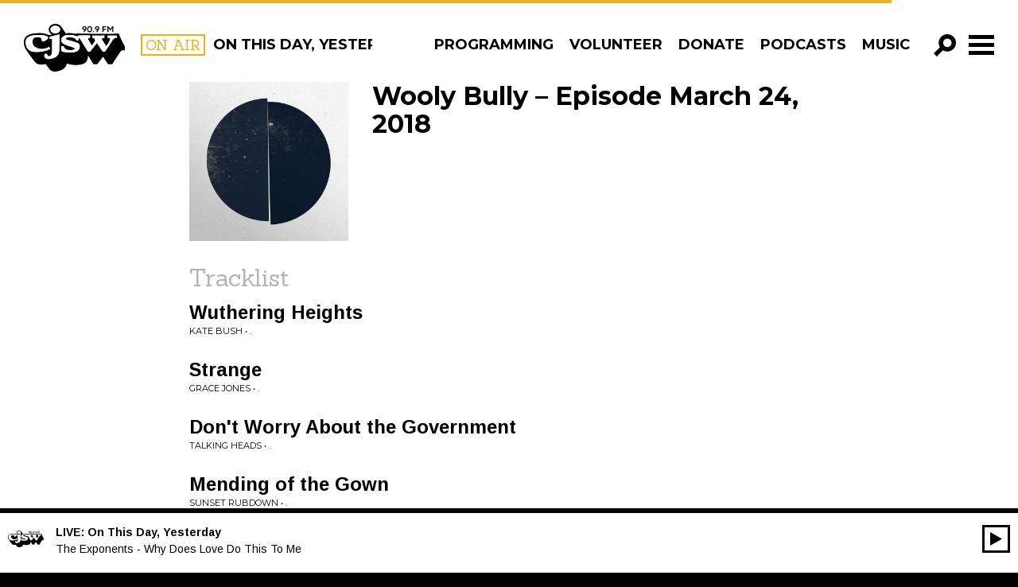

--- FILE ---
content_type: text/html; charset=UTF-8
request_url: https://cjsw.com/program/wooly-bully/episode/20180324/
body_size: 17003
content:

<!doctype html>
<html class="no-js" lang="en-US">
	<head>
	<meta charset="utf-8">
	<meta http-equiv="x-ua-compatible" content="ie=edge">
	<meta name="viewport" content="width=device-width, initial-scale=1">
	<meta name="google-site-verification" content="BjzGzaJleN_8RbAAnoxCZqFIvIq2xhn6DaMxRNtqWrM" />
	<link href='https://fonts.googleapis.com/css?family=Sanchez|Montserrat:400,700|Arimo:400,700,400italic,700italic' rel='stylesheet' type='text/css'>
	<link rel="stylesheet" href="https://maxcdn.bootstrapcdn.com/font-awesome/4.4.0/css/font-awesome.min.css">

		<script type="ca7ae372b7ebdb5a31ecd59e-text/javascript">var APP_CACHE_BUSTING='2.111';</script>


	<link rel="stylesheet" media="all" href="https://cjsw.com/wp-content/themes/cjsw/style.css?v=2.111" />

	<link rel="apple-touch-icon" sizes="57x57" href="https://cjsw.com/wp-content/themes/cjsw/assets/img/icons/apple-touch-icon-57x57.png">
	<link rel="apple-touch-icon" sizes="60x60" href="https://cjsw.com/wp-content/themes/cjsw/assets/img/icons/apple-touch-icon-60x60.png">
	<link rel="apple-touch-icon" sizes="72x72" href="https://cjsw.com/wp-content/themes/cjsw/assets/img/icons/apple-touch-icon-72x72.png">
	<link rel="apple-touch-icon" sizes="76x76" href="https://cjsw.com/wp-content/themes/cjsw/assets/img/icons/apple-touch-icon-76x76.png">
	<link rel="apple-touch-icon" sizes="114x114" href="https://cjsw.com/wp-content/themes/cjsw/assets/img/icons/apple-touch-icon-114x114.png">
	<link rel="apple-touch-icon" sizes="120x120" href="https://cjsw.com/wp-content/themes/cjsw/assets/img/icons/apple-touch-icon-120x120.png">
	<link rel="apple-touch-icon" sizes="144x144" href="https://cjsw.com/wp-content/themes/cjsw/assets/img/icons/apple-touch-icon-144x144.png">
	<link rel="apple-touch-icon" sizes="152x152" href="https://cjsw.com/wp-content/themes/cjsw/assets/img/icons/apple-touch-icon-152x152.png">
	<link rel="apple-touch-icon" sizes="180x180" href="https://cjsw.com/wp-content/themes/cjsw/assets/img/icons/apple-touch-icon-180x180.png">
	<link rel="icon" type="image/png" href="https://cjsw.com/wp-content/themes/cjsw/assets/img/icons/favicon-32x32.png" sizes="32x32">
	<link rel="icon" type="image/png" href="https://cjsw.com/wp-content/themes/cjsw/assets/img/icons/android-chrome-192x192.png" sizes="192x192">
	<link rel="icon" type="image/png" href="https://cjsw.com/wp-content/themes/cjsw/assets/img/icons/favicon-96x96.png" sizes="96x96">
	<link rel="icon" type="image/png" href="https://cjsw.com/wp-content/themes/cjsw/assets/img/icons/favicon-16x16.png" sizes="16x16">
	<link rel="manifest" href="https://cjsw.com/wp-content/themes/cjsw/assets/img/icons/manifest.json">
	<link rel="mask-icon" href="https://cjsw.com/wp-content/themes/cjsw/assets/img/icons/safari-pinned-tab.svg" color="#5bbad5">
	<meta name="msapplication-TileColor" content="#da532c">
	<meta name="msapplication-TileImage" content="https://cjsw.com/wp-content/themes/cjsw/assets/img/icons/mstile-144x144.png">
	<meta name="theme-color" content="#ffffff">

	<link rel="shortcut icon" href="https://cjsw.com/wp-content/themes/cjsw/assets/img/icons/favicon.ico" />
	<link rel="apple-touch-icon-precomposed" sizes="76x76" href="https://cjsw.com/cjsw-touch-icon-ipad.png" />
	<link rel="apple-touch-icon-precomposed" href="https://cjsw.com/cjsw-touch-icon-iphone.png" />

	<title>Wooly Bully &#8211; Episode March 24, 2018 &#8211; CJSW Radio</title>
<meta name='robots' content='max-image-preview:large' />
	<style>img:is([sizes="auto" i], [sizes^="auto," i]) { contain-intrinsic-size: 3000px 1500px }</style>
	<script type="ca7ae372b7ebdb5a31ecd59e-text/javascript">
/* <![CDATA[ */
window._wpemojiSettings = {"baseUrl":"https:\/\/s.w.org\/images\/core\/emoji\/15.0.3\/72x72\/","ext":".png","svgUrl":"https:\/\/s.w.org\/images\/core\/emoji\/15.0.3\/svg\/","svgExt":".svg","source":{"concatemoji":"https:\/\/cjsw.com\/wp-includes\/js\/wp-emoji-release.min.js?ver=6.7.2"}};
/*! This file is auto-generated */
!function(i,n){var o,s,e;function c(e){try{var t={supportTests:e,timestamp:(new Date).valueOf()};sessionStorage.setItem(o,JSON.stringify(t))}catch(e){}}function p(e,t,n){e.clearRect(0,0,e.canvas.width,e.canvas.height),e.fillText(t,0,0);var t=new Uint32Array(e.getImageData(0,0,e.canvas.width,e.canvas.height).data),r=(e.clearRect(0,0,e.canvas.width,e.canvas.height),e.fillText(n,0,0),new Uint32Array(e.getImageData(0,0,e.canvas.width,e.canvas.height).data));return t.every(function(e,t){return e===r[t]})}function u(e,t,n){switch(t){case"flag":return n(e,"\ud83c\udff3\ufe0f\u200d\u26a7\ufe0f","\ud83c\udff3\ufe0f\u200b\u26a7\ufe0f")?!1:!n(e,"\ud83c\uddfa\ud83c\uddf3","\ud83c\uddfa\u200b\ud83c\uddf3")&&!n(e,"\ud83c\udff4\udb40\udc67\udb40\udc62\udb40\udc65\udb40\udc6e\udb40\udc67\udb40\udc7f","\ud83c\udff4\u200b\udb40\udc67\u200b\udb40\udc62\u200b\udb40\udc65\u200b\udb40\udc6e\u200b\udb40\udc67\u200b\udb40\udc7f");case"emoji":return!n(e,"\ud83d\udc26\u200d\u2b1b","\ud83d\udc26\u200b\u2b1b")}return!1}function f(e,t,n){var r="undefined"!=typeof WorkerGlobalScope&&self instanceof WorkerGlobalScope?new OffscreenCanvas(300,150):i.createElement("canvas"),a=r.getContext("2d",{willReadFrequently:!0}),o=(a.textBaseline="top",a.font="600 32px Arial",{});return e.forEach(function(e){o[e]=t(a,e,n)}),o}function t(e){var t=i.createElement("script");t.src=e,t.defer=!0,i.head.appendChild(t)}"undefined"!=typeof Promise&&(o="wpEmojiSettingsSupports",s=["flag","emoji"],n.supports={everything:!0,everythingExceptFlag:!0},e=new Promise(function(e){i.addEventListener("DOMContentLoaded",e,{once:!0})}),new Promise(function(t){var n=function(){try{var e=JSON.parse(sessionStorage.getItem(o));if("object"==typeof e&&"number"==typeof e.timestamp&&(new Date).valueOf()<e.timestamp+604800&&"object"==typeof e.supportTests)return e.supportTests}catch(e){}return null}();if(!n){if("undefined"!=typeof Worker&&"undefined"!=typeof OffscreenCanvas&&"undefined"!=typeof URL&&URL.createObjectURL&&"undefined"!=typeof Blob)try{var e="postMessage("+f.toString()+"("+[JSON.stringify(s),u.toString(),p.toString()].join(",")+"));",r=new Blob([e],{type:"text/javascript"}),a=new Worker(URL.createObjectURL(r),{name:"wpTestEmojiSupports"});return void(a.onmessage=function(e){c(n=e.data),a.terminate(),t(n)})}catch(e){}c(n=f(s,u,p))}t(n)}).then(function(e){for(var t in e)n.supports[t]=e[t],n.supports.everything=n.supports.everything&&n.supports[t],"flag"!==t&&(n.supports.everythingExceptFlag=n.supports.everythingExceptFlag&&n.supports[t]);n.supports.everythingExceptFlag=n.supports.everythingExceptFlag&&!n.supports.flag,n.DOMReady=!1,n.readyCallback=function(){n.DOMReady=!0}}).then(function(){return e}).then(function(){var e;n.supports.everything||(n.readyCallback(),(e=n.source||{}).concatemoji?t(e.concatemoji):e.wpemoji&&e.twemoji&&(t(e.twemoji),t(e.wpemoji)))}))}((window,document),window._wpemojiSettings);
/* ]]> */
</script>
<style id='wp-emoji-styles-inline-css' type='text/css'>

	img.wp-smiley, img.emoji {
		display: inline !important;
		border: none !important;
		box-shadow: none !important;
		height: 1em !important;
		width: 1em !important;
		margin: 0 0.07em !important;
		vertical-align: -0.1em !important;
		background: none !important;
		padding: 0 !important;
	}
</style>
<link rel='stylesheet' id='wp-block-library-css' href='https://cjsw.com/wp-includes/css/dist/block-library/style.min.css?ver=6.7.2' type='text/css' media='all' />
<style id='classic-theme-styles-inline-css' type='text/css'>
/*! This file is auto-generated */
.wp-block-button__link{color:#fff;background-color:#32373c;border-radius:9999px;box-shadow:none;text-decoration:none;padding:calc(.667em + 2px) calc(1.333em + 2px);font-size:1.125em}.wp-block-file__button{background:#32373c;color:#fff;text-decoration:none}
</style>
<style id='global-styles-inline-css' type='text/css'>
:root{--wp--preset--aspect-ratio--square: 1;--wp--preset--aspect-ratio--4-3: 4/3;--wp--preset--aspect-ratio--3-4: 3/4;--wp--preset--aspect-ratio--3-2: 3/2;--wp--preset--aspect-ratio--2-3: 2/3;--wp--preset--aspect-ratio--16-9: 16/9;--wp--preset--aspect-ratio--9-16: 9/16;--wp--preset--color--black: #000000;--wp--preset--color--cyan-bluish-gray: #abb8c3;--wp--preset--color--white: #ffffff;--wp--preset--color--pale-pink: #f78da7;--wp--preset--color--vivid-red: #cf2e2e;--wp--preset--color--luminous-vivid-orange: #ff6900;--wp--preset--color--luminous-vivid-amber: #fcb900;--wp--preset--color--light-green-cyan: #7bdcb5;--wp--preset--color--vivid-green-cyan: #00d084;--wp--preset--color--pale-cyan-blue: #8ed1fc;--wp--preset--color--vivid-cyan-blue: #0693e3;--wp--preset--color--vivid-purple: #9b51e0;--wp--preset--gradient--vivid-cyan-blue-to-vivid-purple: linear-gradient(135deg,rgba(6,147,227,1) 0%,rgb(155,81,224) 100%);--wp--preset--gradient--light-green-cyan-to-vivid-green-cyan: linear-gradient(135deg,rgb(122,220,180) 0%,rgb(0,208,130) 100%);--wp--preset--gradient--luminous-vivid-amber-to-luminous-vivid-orange: linear-gradient(135deg,rgba(252,185,0,1) 0%,rgba(255,105,0,1) 100%);--wp--preset--gradient--luminous-vivid-orange-to-vivid-red: linear-gradient(135deg,rgba(255,105,0,1) 0%,rgb(207,46,46) 100%);--wp--preset--gradient--very-light-gray-to-cyan-bluish-gray: linear-gradient(135deg,rgb(238,238,238) 0%,rgb(169,184,195) 100%);--wp--preset--gradient--cool-to-warm-spectrum: linear-gradient(135deg,rgb(74,234,220) 0%,rgb(151,120,209) 20%,rgb(207,42,186) 40%,rgb(238,44,130) 60%,rgb(251,105,98) 80%,rgb(254,248,76) 100%);--wp--preset--gradient--blush-light-purple: linear-gradient(135deg,rgb(255,206,236) 0%,rgb(152,150,240) 100%);--wp--preset--gradient--blush-bordeaux: linear-gradient(135deg,rgb(254,205,165) 0%,rgb(254,45,45) 50%,rgb(107,0,62) 100%);--wp--preset--gradient--luminous-dusk: linear-gradient(135deg,rgb(255,203,112) 0%,rgb(199,81,192) 50%,rgb(65,88,208) 100%);--wp--preset--gradient--pale-ocean: linear-gradient(135deg,rgb(255,245,203) 0%,rgb(182,227,212) 50%,rgb(51,167,181) 100%);--wp--preset--gradient--electric-grass: linear-gradient(135deg,rgb(202,248,128) 0%,rgb(113,206,126) 100%);--wp--preset--gradient--midnight: linear-gradient(135deg,rgb(2,3,129) 0%,rgb(40,116,252) 100%);--wp--preset--font-size--small: 13px;--wp--preset--font-size--medium: 20px;--wp--preset--font-size--large: 36px;--wp--preset--font-size--x-large: 42px;--wp--preset--spacing--20: 0.44rem;--wp--preset--spacing--30: 0.67rem;--wp--preset--spacing--40: 1rem;--wp--preset--spacing--50: 1.5rem;--wp--preset--spacing--60: 2.25rem;--wp--preset--spacing--70: 3.38rem;--wp--preset--spacing--80: 5.06rem;--wp--preset--shadow--natural: 6px 6px 9px rgba(0, 0, 0, 0.2);--wp--preset--shadow--deep: 12px 12px 50px rgba(0, 0, 0, 0.4);--wp--preset--shadow--sharp: 6px 6px 0px rgba(0, 0, 0, 0.2);--wp--preset--shadow--outlined: 6px 6px 0px -3px rgba(255, 255, 255, 1), 6px 6px rgba(0, 0, 0, 1);--wp--preset--shadow--crisp: 6px 6px 0px rgba(0, 0, 0, 1);}:where(.is-layout-flex){gap: 0.5em;}:where(.is-layout-grid){gap: 0.5em;}body .is-layout-flex{display: flex;}.is-layout-flex{flex-wrap: wrap;align-items: center;}.is-layout-flex > :is(*, div){margin: 0;}body .is-layout-grid{display: grid;}.is-layout-grid > :is(*, div){margin: 0;}:where(.wp-block-columns.is-layout-flex){gap: 2em;}:where(.wp-block-columns.is-layout-grid){gap: 2em;}:where(.wp-block-post-template.is-layout-flex){gap: 1.25em;}:where(.wp-block-post-template.is-layout-grid){gap: 1.25em;}.has-black-color{color: var(--wp--preset--color--black) !important;}.has-cyan-bluish-gray-color{color: var(--wp--preset--color--cyan-bluish-gray) !important;}.has-white-color{color: var(--wp--preset--color--white) !important;}.has-pale-pink-color{color: var(--wp--preset--color--pale-pink) !important;}.has-vivid-red-color{color: var(--wp--preset--color--vivid-red) !important;}.has-luminous-vivid-orange-color{color: var(--wp--preset--color--luminous-vivid-orange) !important;}.has-luminous-vivid-amber-color{color: var(--wp--preset--color--luminous-vivid-amber) !important;}.has-light-green-cyan-color{color: var(--wp--preset--color--light-green-cyan) !important;}.has-vivid-green-cyan-color{color: var(--wp--preset--color--vivid-green-cyan) !important;}.has-pale-cyan-blue-color{color: var(--wp--preset--color--pale-cyan-blue) !important;}.has-vivid-cyan-blue-color{color: var(--wp--preset--color--vivid-cyan-blue) !important;}.has-vivid-purple-color{color: var(--wp--preset--color--vivid-purple) !important;}.has-black-background-color{background-color: var(--wp--preset--color--black) !important;}.has-cyan-bluish-gray-background-color{background-color: var(--wp--preset--color--cyan-bluish-gray) !important;}.has-white-background-color{background-color: var(--wp--preset--color--white) !important;}.has-pale-pink-background-color{background-color: var(--wp--preset--color--pale-pink) !important;}.has-vivid-red-background-color{background-color: var(--wp--preset--color--vivid-red) !important;}.has-luminous-vivid-orange-background-color{background-color: var(--wp--preset--color--luminous-vivid-orange) !important;}.has-luminous-vivid-amber-background-color{background-color: var(--wp--preset--color--luminous-vivid-amber) !important;}.has-light-green-cyan-background-color{background-color: var(--wp--preset--color--light-green-cyan) !important;}.has-vivid-green-cyan-background-color{background-color: var(--wp--preset--color--vivid-green-cyan) !important;}.has-pale-cyan-blue-background-color{background-color: var(--wp--preset--color--pale-cyan-blue) !important;}.has-vivid-cyan-blue-background-color{background-color: var(--wp--preset--color--vivid-cyan-blue) !important;}.has-vivid-purple-background-color{background-color: var(--wp--preset--color--vivid-purple) !important;}.has-black-border-color{border-color: var(--wp--preset--color--black) !important;}.has-cyan-bluish-gray-border-color{border-color: var(--wp--preset--color--cyan-bluish-gray) !important;}.has-white-border-color{border-color: var(--wp--preset--color--white) !important;}.has-pale-pink-border-color{border-color: var(--wp--preset--color--pale-pink) !important;}.has-vivid-red-border-color{border-color: var(--wp--preset--color--vivid-red) !important;}.has-luminous-vivid-orange-border-color{border-color: var(--wp--preset--color--luminous-vivid-orange) !important;}.has-luminous-vivid-amber-border-color{border-color: var(--wp--preset--color--luminous-vivid-amber) !important;}.has-light-green-cyan-border-color{border-color: var(--wp--preset--color--light-green-cyan) !important;}.has-vivid-green-cyan-border-color{border-color: var(--wp--preset--color--vivid-green-cyan) !important;}.has-pale-cyan-blue-border-color{border-color: var(--wp--preset--color--pale-cyan-blue) !important;}.has-vivid-cyan-blue-border-color{border-color: var(--wp--preset--color--vivid-cyan-blue) !important;}.has-vivid-purple-border-color{border-color: var(--wp--preset--color--vivid-purple) !important;}.has-vivid-cyan-blue-to-vivid-purple-gradient-background{background: var(--wp--preset--gradient--vivid-cyan-blue-to-vivid-purple) !important;}.has-light-green-cyan-to-vivid-green-cyan-gradient-background{background: var(--wp--preset--gradient--light-green-cyan-to-vivid-green-cyan) !important;}.has-luminous-vivid-amber-to-luminous-vivid-orange-gradient-background{background: var(--wp--preset--gradient--luminous-vivid-amber-to-luminous-vivid-orange) !important;}.has-luminous-vivid-orange-to-vivid-red-gradient-background{background: var(--wp--preset--gradient--luminous-vivid-orange-to-vivid-red) !important;}.has-very-light-gray-to-cyan-bluish-gray-gradient-background{background: var(--wp--preset--gradient--very-light-gray-to-cyan-bluish-gray) !important;}.has-cool-to-warm-spectrum-gradient-background{background: var(--wp--preset--gradient--cool-to-warm-spectrum) !important;}.has-blush-light-purple-gradient-background{background: var(--wp--preset--gradient--blush-light-purple) !important;}.has-blush-bordeaux-gradient-background{background: var(--wp--preset--gradient--blush-bordeaux) !important;}.has-luminous-dusk-gradient-background{background: var(--wp--preset--gradient--luminous-dusk) !important;}.has-pale-ocean-gradient-background{background: var(--wp--preset--gradient--pale-ocean) !important;}.has-electric-grass-gradient-background{background: var(--wp--preset--gradient--electric-grass) !important;}.has-midnight-gradient-background{background: var(--wp--preset--gradient--midnight) !important;}.has-small-font-size{font-size: var(--wp--preset--font-size--small) !important;}.has-medium-font-size{font-size: var(--wp--preset--font-size--medium) !important;}.has-large-font-size{font-size: var(--wp--preset--font-size--large) !important;}.has-x-large-font-size{font-size: var(--wp--preset--font-size--x-large) !important;}
:where(.wp-block-post-template.is-layout-flex){gap: 1.25em;}:where(.wp-block-post-template.is-layout-grid){gap: 1.25em;}
:where(.wp-block-columns.is-layout-flex){gap: 2em;}:where(.wp-block-columns.is-layout-grid){gap: 2em;}
:root :where(.wp-block-pullquote){font-size: 1.5em;line-height: 1.6;}
</style>
<script type="ca7ae372b7ebdb5a31ecd59e-text/javascript" src="https://cjsw.com/wp-includes/js/jquery/jquery.min.js?ver=3.7.1" id="jquery-core-js"></script>
<script type="ca7ae372b7ebdb5a31ecd59e-text/javascript" src="https://cjsw.com/wp-includes/js/jquery/jquery-migrate.min.js?ver=3.4.1" id="jquery-migrate-js"></script>
<link rel="https://api.w.org/" href="https://cjsw.com/wp-json/" /><link rel="EditURI" type="application/rsd+xml" title="RSD" href="https://cjsw.com/xmlrpc.php?rsd" />
<meta name="generator" content="WordPress 6.7.2" />
<link rel="canonical" href="https://cjsw.com/program/wooly-bully/episode/20180324/" />
<link rel='shortlink' href='https://cjsw.com/?p=44584' />
<link rel="alternate" title="oEmbed (JSON)" type="application/json+oembed" href="https://cjsw.com/wp-json/oembed/1.0/embed?url=https%3A%2F%2Fcjsw.com%2Fprogram%2Fwooly-bully%2Fepisode%2F20180324%2F" />
<link rel="alternate" title="oEmbed (XML)" type="text/xml+oembed" href="https://cjsw.com/wp-json/oembed/1.0/embed?url=https%3A%2F%2Fcjsw.com%2Fprogram%2Fwooly-bully%2Fepisode%2F20180324%2F&#038;format=xml" />
<meta name="et-api-version" content="v1"><meta name="et-api-origin" content="https://cjsw.com"><link rel="https://theeventscalendar.com/" href="https://cjsw.com/wp-json/tribe/tickets/v1/" /><meta name="tec-api-version" content="v1"><meta name="tec-api-origin" content="https://cjsw.com"><link rel="alternate" href="https://cjsw.com/wp-json/tribe/events/v1/" />	<script type="ca7ae372b7ebdb5a31ecd59e-text/javascript">
		var ajaxurl = "https:\/\/cjsw.com\/ajaxnav.php";
		var ajaxnonce = "1a1eade5e3";
	</script><style type="text/css">.recentcomments a{display:inline !important;padding:0 !important;margin:0 !important;}</style>
		<meta property="og:image" content="https://cjsw.com/wp-content/uploads/2015/10/woolybully_web-1024x1024.jpg" />
	
	<!-- Google tag (gtag.js) -->
<script async src="https://www.googletagmanager.com/gtag/js?id=G-N99QBLKKW2" type="ca7ae372b7ebdb5a31ecd59e-text/javascript"></script>
<script type="ca7ae372b7ebdb5a31ecd59e-text/javascript">
  window.dataLayer = window.dataLayer || [];
  function gtag(){dataLayer.push(arguments);}
  gtag('js', new Date());
  gtag('config', 'G-N99QBLKKW2');
  gtag('config', 'UA-159470614-1');
  window.ga_properties = ['G-N99QBLKKW2', 'UA-159470614-1'];
</script></head>
	<body class="radio_episode-template-default single single-radio_episode postid-44584 tribe-no-js tec-no-tickets-on-recurring tec-no-rsvp-on-recurring 20180324 tribe-theme-cjsw">
	<svg xmlns="http://www.w3.org/2000/svg" style="display: none;">
	<!-- <symbol id="icon-add" viewBox="0 0 512 512">
		<path d="m341 195l0-195-146 0 0 195-195 0 0 146 195 0 0 171 146 0 0-171 171 0 0-146z"/>
	</symbol> -->

	<symbol id="icon-add" viewBox="0 0 512 512">
		<path d="m183 508l0-188-183 0 0-129 183 0 0-189 144 0 0 189 184 0 0 129-184 0 0 188z"/>
	</symbol>

	<symbol id="icon-angle-left" viewBox="0 0 512 512">
		<path d="m172 520l-100-100 159-160-159-160 100-100 262 260z"/>
	</symbol>

	<symbol id="icon-angle-right" viewBox="0 0 512 512">
		<path d="m332 0l102 100-160 160 160 160-102 100-260-260z"/>
	</symbol>

	<symbol id="icon-play" viewBox="0 0 512 512">
		<path d="m28 0l453 250-453 251z"/>
	</symbol>

	<symbol id="icon-close" viewBox="0 0 512 512">
		<path d="m513 434l-178-178 178-177-79-79-178 178-177-178-79 79 178 177-178 178 79 79 177-178 178 178z"/>
	</symbol>

	<symbol id="icon-search" viewBox="0 0 512 512">
		<path d="m313 0c-110 0-199 89-199 199 0 36 10 70 27 100l-141 141 73 72 141-141c29 18 64 27 99 27 110 0 199-89 199-199 0-110-89-199-199-199z m0 296c-53 0-96-44-96-97 0-53 43-97 96-97 54 0 97 44 97 97 0 53-43 97-97 97z"/>
	</symbol>

	<symbol id="icon-facebook" viewBox="0 0 512 512">
		<path d="m292 159l74 0l-9 81l-65 0l0 235l-97 0l0-235l-49 0l0-81l49 0l0-49c0-35 8-61 24-79c17-18 44-26 81-26l65 0l0 81l-40 0c-8 0-14 0-18 2c-5 1-8 3-10 6c-2 4-3 7-4 10c0 3-1 8-1 14z"/>
	</symbol>

	<symbol id="icon-pinterest" viewBox="0 0 512 512">
		<path d="m475 256c0 40-9 77-29 110c-20 34-46 60-80 80c-33 20-70 29-110 29c-21 0-42-3-62-9c11-17 18-33 22-47c2-6 7-26 15-60c4 8 11 14 21 19c10 6 21 9 33 9c23 0 43-7 62-20c18-13 32-31 42-54c9-23 14-48 14-77c0-22-5-42-17-61c-11-19-27-35-49-47c-21-12-46-18-73-18c-20 0-38 3-56 9c-17 5-32 12-44 22c-12 9-22 19-31 31c-9 12-15 24-19 37c-4 13-6 26-6 38c0 20 4 38 11 53c8 15 19 25 34 31c5 3 9 1 10-5c1-2 2-5 3-9c1-5 2-8 2-9c1-4 0-8-3-12c-10-12-15-26-15-43c0-29 10-54 30-74c20-21 46-31 78-31c29 0 51 8 68 23c16 16 24 36 24 61c0 32-7 60-20 83c-13 22-30 34-50 34c-12 0-21-5-28-13c-7-8-9-18-7-30c2-6 4-15 8-26c4-12 6-21 9-30c2-8 3-16 3-21c0-10-3-18-8-24c-5-6-12-10-22-10c-12 0-22 6-30 17c-8 11-12 24-12 40c0 14 2 26 7 35l-28 120c-4 13-5 30-4 50c-39-17-71-44-95-80c-24-36-36-77-36-121c0-40 9-77 29-110c20-34 46-60 80-80c33-20 70-29 110-29c40 0 77 9 110 29c34 20 60 46 80 80c20 33 29 70 29 110z"/>
	</symbol>

	<symbol id="icon-google-plus" viewBox="0 0 512 512">
		<path d="m269 419c0-4-1-8-2-12c-1-4-1-7-2-10c-1-3-3-7-5-10c-3-4-5-6-6-9c-2-2-5-5-8-8c-3-4-6-6-8-8c-2-1-5-4-9-7c-4-3-7-5-9-6c-1-2-5-4-9-7c-5-3-8-5-9-6c-3 0-8-1-14-1c-11 0-21 1-31 2c-9 2-20 4-30 8c-11 3-20 7-28 13c-8 5-15 12-20 21c-5 9-8 19-8 31c0 13 4 24 10 34c7 11 16 19 27 24c11 6 22 11 34 13c12 3 24 5 37 5c11 0 22-1 32-4c10-2 19-6 28-11c9-5 16-12 22-21c5-9 8-19 8-31z m-35-247c0-11-1-23-4-36c-4-13-8-25-14-37c-6-12-14-22-24-30c-10-8-21-12-34-12c-18 0-31 7-41 20c-10 13-15 29-15 47c0 9 1 18 4 28c2 10 5 20 10 30c4 10 10 19 16 27c6 8 13 14 22 19c9 5 18 7 28 7c18 0 32-5 40-17c8-11 12-27 12-46z m-37-135l125 0l-39 22l-38 0c13 9 24 21 31 36c7 16 11 32 11 48c0 15-2 27-6 38c-5 11-10 20-16 26c-7 7-13 13-19 19c-7 5-12 11-16 17c-5 6-7 13-7 20c0 5 2 9 5 14c3 5 7 9 12 14c5 4 11 9 17 14c6 4 12 10 18 15c6 6 12 13 17 19c5 7 9 15 12 25c3 9 5 19 5 30c0 30-13 57-40 81c-29 25-69 37-120 37c-11 0-23-1-34-3c-12-2-23-5-35-9c-12-5-22-10-31-17c-9-7-16-15-22-25c-6-11-9-22-9-35c0-12 4-25 11-39c6-12 15-22 27-31c12-9 26-16 42-21c15-4 30-8 44-10c14-2 28-3 43-4c-12-16-18-30-18-42c0-3 0-5 0-7c1-2 1-4 2-6c0-1 1-3 2-6c1-2 1-4 2-6c-8 1-14 2-20 2c-29 0-53-10-73-28c-20-19-31-43-31-71c0-26 9-50 28-71c18-21 40-35 66-41c18-4 36-5 54-5z m297 73l0 36l-73 0l0 73l-37 0l0-73l-73 0l0-36l73 0l0-73l37 0l0 73z"/>
	</symbol>

	<symbol id="icon-instagram" viewBox="0 0 512 512">
		<path d="m426 407l0-185l-39 0c4 12 6 25 6 38c0 24-6 46-18 66c-13 20-29 36-50 48c-21 12-44 18-69 18c-37 0-69-13-96-39c-27-26-40-57-40-93c0-13 2-26 6-38l-41 0l0 185c0 5 2 10 5 13c4 3 8 5 13 5l305 0c5 0 9-2 13-5c3-3 5-8 5-13z m-81-152c0-23-9-44-26-60c-18-17-38-25-63-25c-24 0-45 8-62 25c-17 16-26 37-26 60c0 24 9 44 26 61c17 16 38 25 62 25c25 0 45-9 63-25c17-17 26-37 26-61z m81-103l0-47c0-5-2-10-6-14c-4-4-8-6-14-6l-50 0c-5 0-10 2-14 6c-4 4-5 9-5 14l0 47c0 6 1 10 5 14c4 4 9 6 14 6l50 0c6 0 10-2 14-6c4-4 6-8 6-14z m49-59l0 326c0 16-5 29-16 40c-11 11-24 16-40 16l-326 0c-16 0-29-5-40-16c-11-11-16-24-16-40l0-326c0-16 5-29 16-40c11-11 24-16 40-16l326 0c16 0 29 5 40 16c11 11 16 24 16 40z"/>
	</symbol>

	<symbol id="icon-rss" viewBox="0 0 512 512">
		<path d="m165 384c0 15-6 28-16 39c-11 11-24 16-39 16c-16 0-28-5-39-16c-11-11-16-24-16-39c0-15 5-28 16-39c11-11 23-16 39-16c15 0 28 5 39 16c10 11 16 24 16 39z m146 35c0 5-1 10-5 14c-3 4-8 6-13 6l-39 0c-5 0-9-2-12-5c-4-3-6-7-6-12c-4-43-22-81-53-112c-31-31-68-48-112-52c-4-1-8-3-11-6c-4-3-5-8-5-12l0-39c0-5 2-10 6-13c3-4 7-5 12-5l2 0c30 2 59 10 87 23c28 13 52 30 74 52c22 21 39 46 52 74c13 28 20 57 23 87z m146 1c1 5-1 9-5 13c-3 4-8 6-13 6l-41 0c-5 0-9-2-13-5c-3-3-5-8-5-12c-3-41-12-80-29-117c-17-37-39-69-66-96c-27-27-59-49-96-66c-37-17-76-27-117-29c-5 0-9-2-12-6c-3-3-5-8-5-12l0-41c0-5 2-10 6-13c3-4 7-5 12-5l1 0c50 2 98 13 143 34c46 20 86 48 122 84c35 35 63 76 84 121c20 46 32 94 34 144z"/>
	</symbol>

	<symbol id="icon-tumblr" viewBox="0 0 512 512">
		<path d="m221 37l63 0l0 110l104 0l0 69l-104 0l0 113c0 26 1 42 4 49c2 7 7 13 15 17c9 6 20 9 33 9c22 0 44-7 66-22l0 69c-19 10-36 16-51 19c-14 4-31 5-49 5c-20 0-38-2-53-7c-15-5-28-12-40-22c-11-9-18-19-22-30c-4-10-6-25-6-46l0-154l-49 0l0-62c17-5 32-13 44-24c12-10 22-23 30-37c7-15 12-34 15-56z"/>
	</symbol>

	<symbol id="icon-twitter" viewBox="0 0 512 512">
		<path d="m481 117c-13 18-28 34-46 47c0 3 0 7 0 12c0 25-3 50-11 74c-7 25-18 49-33 71c-14 23-32 43-52 61c-21 17-45 31-74 41c-29 11-60 16-92 16c-52 0-99-14-142-42c7 1 14 2 22 2c43 0 81-14 115-40c-20 0-38-6-54-18c-16-12-27-27-33-46c7 1 13 2 18 2c8 0 16-1 24-4c-21-4-39-15-53-31c-14-17-21-37-21-59l0-1c13 7 27 11 42 11c-13-8-23-19-30-32c-8-14-11-29-11-44c0-17 4-33 12-47c23 28 51 51 84 68c33 17 69 27 107 29c-2-8-3-15-3-22c0-25 9-47 27-65c18-18 40-27 66-27c26 0 49 10 67 29c21-4 40-11 59-22c-7 22-21 39-41 51c18-2 35-7 53-14z"/>
	</symbol>

	 <symbol id="icon-itunes" viewBox="0 0 512 512">
      <path d="m256 26c-127 0-230 103-230 230c0 127 103 230 230 230c127 0 230-103 230-230c0-127-103-230-230-230z m0 414c-102 0-184-82-184-184c0-102 82-184 184-184c102 0 184 82 184 184c0 102-82 184-184 184z m84-122c2 19-13 37-33 40c-19 2-36-12-38-31c-1-20 14-38 33-40c6-1 12 0 18 2l0-96l-93 17l0 120l0 0c0 0 0 1 0 1c2 20-13 37-32 40c-20 2-37-12-39-31c-1-20 13-38 33-40c6-1 12 0 18 2l0-138l133-23l0 0l0 0l0 0l0 0l0 176l0 0c0 0 0 0 0 1z"/>
    </symbol>

    <symbol id="icon-globe-world" viewBox="0 0 512 512">
      <path d="m256 37c40 0 77 9 110 29c34 20 60 46 80 80c20 33 29 70 29 110c0 40-9 77-29 110c-20 34-46 60-80 80c-33 20-70 29-110 29c-40 0-77-9-110-29c-34-20-60-46-80-80c-20-33-29-70-29-110c0-40 9-77 29-110c20-34 46-60 80-80c33-20 70-29 110-29z m78 148c0 1-1 2-2 3c-2 2-3 3-4 3c0 0 1-1 1-2c0-1 1-2 1-3c1-1 1-2 1-2c2-1 4-2 7-4c2-1 7-2 15-3c6-2 11-1 14 3c0-1 1-2 3-4c2-2 3-3 4-3c1-1 2-1 4-2c3 0 4-1 5-2l0-6c-2 0-4-1-5-2c-1-2-2-4-2-6c0 0 0 1-1 2c0-1-1-2-2-2c-1 0-2 0-3 0c-1 1-2 1-3 0c-1 0-3-1-4-2c-1-1-2-2-2-4c-1-3-1-4-1-5c-1-1-2-2-3-3c-1-1-2-2-3-3c0 0 0-1 0-1c-1-1-1-2-1-2c-1-1-1-1-1-2c-1 0-1 0-2 0c-1 0-1 0-2 1c-1 1-1 2-2 3c-1 1-1 1-1 1c-1 0-2 0-2 0c-1 0-1 0-1 0c-1 0-1 1-2 1c0 0-1 1-1 1c-1 0-2 1-3 1c-1 0-1 0-2 0c3-1 3-2 0-3c-2 0-4-1-5-1c2 0 3-1 2-3c0-2-1-3-2-4l1 0c0-1-1-2-2-2c-2-1-3-2-5-3c-2-1-3-1-4-2c-1-1-5-1-10-2c-5-1-8-1-9 0c-1 1-1 2-1 3c0 0 0 2 1 4c1 1 1 3 1 3c0 1 0 3-2 4c-1 1-2 2-2 3c0 2 2 3 4 5c3 1 4 3 3 6c0 1-2 3-4 4c-3 2-4 3-5 4c-1 1-1 3 0 5c0 2 1 4 3 5c0 0 0 1 0 1c0 0 0 1-1 1c0 1-1 1-1 1c-1 1-2 1-2 1l-1 1c-2 1-4 0-6-2c-2-2-3-4-4-7c-1-5-3-8-4-9c-5-1-8-1-9 1c-1-3-5-5-11-8c-5-2-11-2-17-1c1 0 1-2 0-4c-1-3-3-4-5-4c0-1 1-3 1-5c0-2 0-3 0-4c1-2 2-4 3-6c1 0 1-1 2-3c2-1 2-2 3-3c1-2 1-2 0-2c7 1 12 0 15-3c1-1 2-3 3-5c1-2 2-4 3-5c2-1 3-2 4-2c1 1 2 1 4 2c2 1 3 1 4 1c3 1 4 0 5-3c0-2-1-4-3-5c3 0 3-2 1-5c-1-2-1-2-2-3c-2-1-5 0-8 2c-1 0-1 1 1 2c0 0-1 1-3 3c-1 2-3 4-5 5c-1 1-3 1-4-2c0 0-1-1-2-3c-1-3-1-4-2-4c-2 0-3 1-5 4c1-2 0-3-3-4c-3-2-5-2-7-3c4-2 3-4-2-7c-2-1-4-2-6-2c-3 0-5 0-6 1c-1 2-1 3-1 4c0 1 0 1 1 2c1 1 2 1 3 2c1 0 2 0 3 1c2 0 2 0 3 1c3 1 3 3 2 4c0 0-1 0-2 1c-2 0-3 0-4 1c-1 0-1 1-1 1c-1 1-1 2 0 4c0 2 0 3-1 4c-1-1-2-3-2-5c-1-2-2-4-2-5c1 2-1 3-8 2l-2 0c-1 0-3 0-5 0c-2 1-4 1-6 1c-1-1-3-1-4-3c0-1 0-3 0-5c0-1 1-1 1-1c0-1-1-1-3-3c-1-1-2-2-3-2c-8 3-17 7-26 12c1 0 2 0 3-1c1 0 2-1 4-2c1 0 2-1 3-1c6-3 10-3 12-2l1-2c3 3 5 6 6 8c-2-1-4-1-9-1c-4 1-6 3-6 4c1 2 2 4 1 5c0-1-2-2-3-3c-1-1-3-2-4-3c-1-1-3-1-4-2c-3 0-6 1-7 1c-28 15-50 36-67 63c1 1 3 2 4 2c0 1 1 1 1 3c0 2 0 3 1 3c0 1 1 0 3-1c2 2 2 4 1 6c0 0 4 2 12 7c4 4 6 6 6 6c1 3 0 4-2 6c-1-1-1-2-3-3c-2-1-2-2-3-1c0 1 0 3 1 5c0 3 1 4 3 4c-2 0-3 1-3 4c-1 3-1 7-1 10c0 4 0 6 0 7l0 0c0 3 0 6 2 10c2 5 4 6 6 6c-2 0 0 5 6 12c1 2 2 3 2 3c1 0 2 1 4 2c1 1 3 2 4 3c1 1 2 2 3 3c0 1 1 3 3 6c1 3 2 6 4 7c-1 1 0 3 2 6c2 2 3 4 3 6c0 0 0 0 0 0c-1 1-1 1-1 1c0 1 2 2 4 4c3 1 4 2 5 3c0 1 0 2 0 3c0 2 1 3 1 3c1 1 1 1 2 1c1-4-1-10-6-18c-3-4-5-7-5-8c-1-1-1-2-2-4c0-2-1-4-1-5c0 0 1 1 2 1c0 0 1 0 2 1c1 0 2 1 2 1c1 0 1 1 1 1c-1 1-1 3 0 5c1 2 2 4 4 5c1 2 3 3 5 6c1 2 3 3 3 3c1 1 2 3 4 6c2 2 2 4 0 4c2 0 4 1 6 3c2 1 3 3 5 5c1 2 1 4 2 8c0 3 1 5 1 7c1 1 1 2 3 3c1 2 2 3 3 3l5 2c0 0 1 1 4 2c1 1 2 2 5 3c2 2 4 3 6 4c2 0 3 1 5 1c1 0 2 0 4-1c1 0 3-1 4-1c2 0 5 1 8 4c3 4 5 6 6 6c7 4 12 5 16 4c-1 0-1 0 0 2c0 1 1 2 2 4c1 2 2 3 3 4c0 1 1 2 1 3c1 1 3 2 5 4c3 2 4 3 5 4c2 0 2-1 2-2c0 1 1 3 2 5c2 3 4 4 6 3c2 0 4-3 4-9c-6 3-11 1-14-5c0 0-1-1-1-2c-1 0-1-1-1-2c-1-1-1-2-1-2c0-1 0-2 0-3c0 0 1 0 1 0c2 0 3-1 3-1c0-1 0-2 0-4c-1-2-1-3-1-4c-1-1-2-3-4-5c-1-3-3-4-3-5c-1 2-2 3-5 3c-2-1-3-1-4-3c0 0 0 1-1 2c0 0 0 1 0 1c-2 0-4 0-4 0c0 0 0-2 0-5c1-3 1-5 1-6c1-1 1-2 2-4c1-1 2-3 2-4c1-1 1-2 1-3c0-2 0-2-1-3c-1-1-3-1-5-1c-4 0-6 2-7 6c-1 0-1 1-1 3c-1 1-1 2-2 3c0 1-1 2-2 2c-2 1-4 1-7 1c-3 0-6-1-7-2c-2-1-5-4-6-8c-2-4-3-8-3-11c0-1 0-4 1-7c0-3 0-6 0-7c1-2 0-4-1-7c0-1 1-2 2-3c2-1 3-2 3-3c1 0 1 0 2 0c0-1 0-1 1 0c0 0 1 0 1-1c0 0 1-1 1-2c0 0-1 0-1 0c-1-1-1-1-1-1c1 0 4 0 8-1c4-1 6 0 8 1c2 2 5 2 6-1c0 0 0-1-1-3c0-1 0-2 0-3c1 5 4 6 8 2c1 1 2 1 5 2c2 0 4 0 5 1c0 0 1 1 2 2c0 0 1 1 1 1c1 0 1 0 2 0c0-1 1-1 2-2c2 3 3 5 4 7c2 7 3 12 5 12c1 1 2 1 3 1c1 0 1-1 1-3c1-1 1-3 0-4c0-1 0-2 0-3l0-3l0-5l-1-2c-2-1-4-2-5-4c-1-1 0-3 1-5c1-2 2-3 4-5c0 0 1-1 2-1c1-1 3-1 5-2c1-1 2-2 3-2c4-4 6-7 4-10c2 0 3-1 4-3c-1 0-1 0-2-1c-1 0-1-1-2-1c-1-1-1-1-1-1c1-1 2-2 0-4c1-1 2-2 2-3c1-2 2-3 3-3c1 2 3 2 6 0c1-1 1-3 0-4c1-2 3-3 6-3c3-1 4-2 5-3c1 0 2 0 2-1c0 0 1-1 1-3c0-2 0-3 0-3c1-1 3-2 5-3c2-1 3-1 3-1l5-4c1 0 1-1 0-1c4 1 7 0 9-3c2-2 1-4-2-6c1-1 1-2 0-2c-2-1-3-1-5-2c1 0 2 0 4 0c1 0 2 0 3 0c2-2 2-4-2-5c-4-1-8 0-13 3z m-46 251c39-7 72-25 100-54c-1-1-2-1-4-1c-1-1-3-1-3-1c-4-2-6-2-7-3c0-1 0-2-1-3c0-1-1-2-2-3c-1 0-2-1-4-2c-1-1-2-2-3-2c0-1-1-1-2-2c-1-1-1-1-2-1c0-1-1-1-2-2c-1 0-2 0-2 0c-1 0-2 0-3 0l-1 0c-1 0-1 1-2 1c0 0-1 1-1 1c-1 0-1 0-1 1c0 0 0 0 0 0c-4-3-8-5-11-6c-1 0-2-1-3-1c-1-1-2-2-3-2c-1-1-2-1-3-1c-1 0-2 1-3 2c-1 1-1 3-2 4c0 2 0 4 0 4c-1-1-1-2 0-5c1-2 1-4 0-5c0-1-1-2-3-1c-1 0-2 0-3 1c-1 0-2 1-3 2c-2 1-2 2-3 2c0 0-1 1-2 2c-2 1-2 1-3 2c0 1-1 2-1 3c-1 2-1 3-2 3c0 0-1-1-3-1c-2-1-3-1-3-2c1 2 1 5 1 10c1 5 1 8 2 11c1 6 0 10-4 14c-5 4-8 8-8 11c-1 4 0 7 3 7c0 2 0 4-2 6c-1 3-2 5-2 6c0 2 0 3 1 5z"/>
    </symbol>
	<symbol id="icon-angle-up" viewBox="0 0 512 512">
      <path d="m255 79l255 255-99 99-156-155-156 155-99-99z"/>
    </symbol>

    <symbol id="icon-angle-down" viewBox="0 0 512 512">
      <path d="m255 433l-255-254 99-100 156 156 156-156 99 100z"/>
    </symbol>

     <symbol id="icon-minus" viewBox="0 0 512 512">
      <path d="m0 181l512 0 0 150-512 0z"/>
    </symbol>

    <symbol id="icon-step-forward" viewBox="0 0 512 512">
      <path d="m123 472c-4 3-7 5-10 3-2-1-3-4-3-9l0-420c0-5 1-8 3-9 3-2 6 0 10 3l202 203c2 2 3 3 4 6l0-194c0-5 2-9 6-13 3-4 7-5 12-5l37 0c5 0 9 1 13 5 3 4 5 8 5 13l0 402c0 5-2 9-5 13-4 4-8 5-13 5l-37 0c-5 0-9-1-12-5-4-4-6-8-6-13l0-194c-1 2-2 4-4 6z"/>
    </symbol>

	<symbol id="icon-volume-up" viewBox="0 0 512 512">
      <path d="m238 101l0 310c0 5-2 10-6 13-3 4-8 6-13 6-5 0-9-2-12-6l-96-95-74 0c-5 0-10-2-13-5-4-4-6-8-6-13l0-110c0-5 2-9 6-13 3-3 8-5 13-5l74 0 96-95c3-4 7-6 12-6 5 0 10 2 13 6 4 3 6 8 6 13z m109 155c0 14-4 28-12 40-8 13-19 22-32 27-2 1-4 2-7 2-5 0-9-2-13-6-3-3-5-8-5-13 0-4 1-7 3-10 2-3 5-5 8-7 4-2 7-4 10-7 3-2 6-5 8-10 3-4 4-10 4-16 0-6-1-12-4-16-2-5-5-8-8-10-3-3-6-5-10-7-3-2-6-4-8-7-2-3-3-6-3-10 0-5 2-10 5-13 4-4 8-6 13-6 3 0 5 1 7 2 13 5 24 14 32 26 8 13 12 27 12 41z m74 0c0 29-9 56-25 81-16 24-37 42-64 54-2 1-5 1-7 1-5 0-10-2-13-5-4-4-6-8-6-13 0-8 4-13 11-17 11-6 18-10 22-13 14-10 25-23 33-38 8-16 12-32 12-50 0-18-4-34-12-50-8-15-19-28-33-38-4-3-11-7-22-13-7-4-11-9-11-17 0-5 2-9 6-13 3-3 8-5 13-5 2 0 5 0 7 1 27 12 48 30 64 54 16 25 25 52 25 81z m73 0c0 44-12 84-37 121-24 36-56 63-96 81-3 1-5 1-8 1-5 0-9-2-12-5-4-4-6-8-6-13 0-7 4-13 11-17 2-1 4-2 7-3 3-1 5-2 6-3 9-5 17-10 24-15 23-17 41-39 54-64 14-26 20-54 20-83 0-29-6-57-20-83-13-25-31-47-54-64-7-5-15-10-24-15-1-1-3-2-6-3-3-1-5-2-7-3-7-4-11-10-11-17 0-5 2-9 6-13 3-3 7-5 12-5 3 0 5 0 8 1 40 18 72 45 96 81 25 37 37 77 37 121z"/>
    </symbol>

    <symbol id="icon-check" viewBox="0 0 512 512">
      <path d="m477 162c0 7-2 14-8 19l-206 207-39 39c-6 5-12 8-20 8-7 0-14-3-19-8l-142-142c-6-6-8-12-8-20 0-7 2-14 8-19l38-39c6-5 12-8 20-8 7 0 14 3 19 8l84 84 188-188c5-5 12-8 19-8 8 0 14 3 20 8l38 39c6 6 8 12 8 20z"/>
    </symbol>

    <symbol id="icon-list" viewBox="0 0 512 512">
      <path d="m73 375l0 55c0 2-1 4-3 6-1 2-4 3-6 3l-55 0c-2 0-4-1-6-3-2-2-3-4-3-6l0-55c0-3 1-5 3-7 2-1 4-2 6-2l55 0c2 0 5 1 6 2 2 2 3 4 3 7z m0-110l0 55c0 2-1 5-3 6-1 2-4 3-6 3l-55 0c-2 0-4-1-6-3-2-1-3-4-3-6l0-55c0-2 1-4 3-6 2-2 4-3 6-3l55 0c2 0 5 1 6 3 2 2 3 4 3 6z m0-110l0 55c0 3-1 5-3 7-1 2-4 2-6 2l-55 0c-2 0-4 0-6-2-2-2-3-4-3-7l0-55c0-2 1-4 3-6 2-2 4-3 6-3l55 0c2 0 5 1 6 3 2 2 3 4 3 6z m439 220l0 55c0 2-1 4-3 6-2 2-4 3-6 3l-384 0c-3 0-5-1-7-3-1-2-2-4-2-6l0-55c0-3 1-5 2-7 2-1 4-2 7-2l384 0c2 0 4 1 6 2 2 2 3 4 3 7z m-439-329l0 55c0 2-1 4-3 6-1 2-4 3-6 3l-55 0c-2 0-4-1-6-3-2-2-3-4-3-6l0-55c0-3 1-5 3-7 2-2 4-2 6-2l55 0c2 0 5 0 6 2 2 2 3 4 3 7z m439 219l0 55c0 2-1 5-3 6-2 2-4 3-6 3l-384 0c-3 0-5-1-7-3-1-1-2-4-2-6l0-55c0-2 1-4 2-6 2-2 4-3 7-3l384 0c2 0 4 1 6 3 2 2 3 4 3 6z m0-110l0 55c0 3-1 5-3 7-2 2-4 2-6 2l-384 0c-3 0-5 0-7-2-1-2-2-4-2-7l0-55c0-2 1-4 2-6 2-2 4-3 7-3l384 0c2 0 4 1 6 3 2 2 3 4 3 6z m0-109l0 55c0 2-1 4-3 6-2 2-4 3-6 3l-384 0c-3 0-5-1-7-3-1-2-2-4-2-6l0-55c0-3 1-5 2-7 2-2 4-2 7-2l384 0c2 0 4 0 6 2 2 2 3 4 3 7z"/>
    </symbol>

    <symbol id="icon-external-link-square" viewBox="0 0 512 512">
      <path d="m402 265l0-137c0-5-2-9-5-13-4-3-8-5-13-5l-137 0c-8 0-14 3-17 11-3 8-2 14 4 20l41 41-152 153c-4 3-6 7-6 12 0 5 2 10 6 13l29 29c3 4 8 6 13 6 5 0 9-2 12-6l153-152 41 41c4 4 8 5 13 5 2 0 5 0 7-1 8-3 11-9 11-17z m73-146l0 274c0 23-8 42-24 58-16 16-35 24-58 24l-274 0c-23 0-42-8-58-24-16-16-24-35-24-58l0-274c0-23 8-42 24-58 16-16 35-24 58-24l274 0c23 0 42 8 58 24 16 16 24 35 24 58z"/>
    </symbol>

    <symbol id="icon-sliders" viewBox="0 0 512 512">
      <path d="m137 402l0 37-100 0 0-37z m101-36c5 0 9 2 13 5 3 4 5 8 5 13l0 73c0 5-2 9-5 13-4 4-8 5-13 5l-73 0c-5 0-10-1-13-5-4-4-6-8-6-13l0-73c0-5 2-9 6-13 3-3 8-5 13-5z m45-110l0 37-246 0 0-37z m-182-146l0 36-64 0 0-36z m374 292l0 37-210 0 0-37z m-274-329c5 0 9 2 13 6 4 3 5 7 5 12l0 74c0 5-1 9-5 12-4 4-8 6-13 6l-73 0c-5 0-9-2-13-6-3-3-5-7-5-12l0-74c0-5 2-9 5-12 4-4 8-6 13-6z m183 146c5 0 9 2 13 6 3 3 5 8 5 13l0 73c0 5-2 9-5 13-4 3-8 5-13 5l-73 0c-5 0-9-2-13-5-4-4-5-8-5-13l0-73c0-5 1-10 5-13 4-4 8-6 13-6z m91 37l0 37-64 0 0-37z m0-146l0 36-246 0 0-36z"/>
    </symbol>

    <symbol id="icon-bars" viewBox="0 0 512 512">
      <path d="m475 384l0 37c0 5-1 9-5 12-4 4-8 6-13 6l-402 0c-5 0-9-2-13-6-4-3-5-7-5-12l0-37c0-5 1-9 5-13 4-3 8-5 13-5l402 0c5 0 9 2 13 5 4 4 5 8 5 13z m0-146l0 36c0 5-1 10-5 13-4 4-8 6-13 6l-402 0c-5 0-9-2-13-6-4-3-5-8-5-13l0-36c0-5 1-10 5-13 4-4 8-6 13-6l402 0c5 0 9 2 13 6 4 3 5 8 5 13z m0-147l0 37c0 5-1 9-5 13-4 3-8 5-13 5l-402 0c-5 0-9-2-13-5-4-4-5-8-5-13l0-37c0-5 1-9 5-12 4-4 8-6 13-6l402 0c5 0 9 2 13 6 4 3 5 7 5 12z"/>
    </symbol>

		<symbol id="icon-spotify" viewBox="0 0 512 512">
      <path d="m359 346c0-6-3-11-9-15-37-22-79-33-128-33-25 0-52 4-82 10-8 2-12 7-12 15 0 4 2 7 4 10 3 2 6 4 10 4 1 0 5-1 11-2 25-6 48-8 69-8 43 0 81 10 114 29 3 2 6 3 9 3 4 0 7-1 10-3 2-3 4-6 4-10z m27-62c0-7-3-13-10-17-45-27-97-40-157-40-29 0-58 4-86 12-9 2-14 8-14 18 0 5 2 9 5 12 3 3 8 5 12 5 2 0 5-1 11-2 23-7 47-10 72-10 53 0 99 12 139 36 5 2 8 3 11 3 5 0 9-1 12-5 3-3 5-7 5-12z m31-71c0-9-4-15-12-20-24-13-51-24-83-31-32-7-65-11-98-11-39 0-74 5-104 14-5 1-8 3-11 7-3 3-5 8-5 14 0 6 2 11 6 15 4 4 9 6 15 6 2 0 6-1 11-3 26-7 55-10 88-10 30 0 60 3 88 9 29 7 53 16 73 28 4 2 8 3 11 3 6 0 11-2 15-6 4-4 6-9 6-15z m58 43c0 40-9 77-29 110-20 34-46 60-80 80-33 20-70 29-110 29-40 0-77-9-110-29-34-20-60-46-80-80-20-33-29-70-29-110 0-40 9-77 29-110 20-34 46-60 80-80 33-20 70-29 110-29 40 0 77 9 110 29 34 20 60 46 80 80 20 33 29 70 29 110z"/>
    </symbol>

    <symbol id="icon-stitcher" viewBox="0 0 512 512">
      <path d="m384 148l-8 0 0 216 8 0z m-16 24l-8 0 0 168 8 0z m-24 0l-344 0 0 168 344 0z m168 0l-96 0 0 168 96 0z m-112 0l-8 0 0 168 8 0z"/>
    </symbol>

    <symbol id="icon-google-play" viewBox="0 0 512 512">
      <path d="m325 234l-220-221 280 161z m-278-234c-13 7-22 19-22 35l0 442c0 16 9 28 22 35l257-256z m425 226l-59-34-65 64 65 65 60-35c18-14 18-46-1-60z m-367 273l280-161-60-60z"/>
    </symbol>

	<symbol id="icon-map-marker" viewBox="0 0 512 512">
      <path d="m329 183c0-20-7-38-21-52-15-14-32-21-52-21-20 0-37 7-52 21-14 14-21 32-21 52 0 20 7 37 21 52 15 14 32 21 52 21 20 0 37-7 52-21 14-15 21-32 21-52z m73 0c0 21-3 38-9 51l-104 221c-3 6-8 11-14 15-6 4-12 5-19 5-7 0-13-1-19-5-6-4-11-9-14-15l-104-221c-6-13-9-30-9-51 0-41 14-75 43-104 28-28 63-42 103-42 40 0 75 14 103 42 29 29 43 63 43 104z"/>
    </symbol>

	<symbol id="icon-arrow-down" viewBox="0 0 512 512">
       <polygon points="396.6,160 416,180.7 256,352 96,180.7 115.3,160 256,310.5 "/>
    </symbol>

	<symbol id="icon-pdf" viewBox="0 0 512 512">
      <path d="m456 109c5 5 10 12 14 21 4 9 5 18 5 25l0 330c0 7-2 14-8 19-5 5-11 8-19 8l-384 0c-8 0-14-3-19-8-6-5-8-12-8-19l0-458c0-7 2-14 8-19 5-5 11-8 19-8l256 0c8 0 16 2 25 6 9 4 17 8 22 13z m-127-70l0 107 108 0c-2-5-4-9-7-11l-89-90c-2-2-6-4-12-6z m110 436l0-292-119 0c-8 0-14-3-19-8-6-5-8-12-8-20l0-118-220 0 0 438z m-147-169c6 5 14 10 24 16 11-1 22-2 33-2 28 0 45 5 51 14 3 4 3 9 1 15 0 0-1 0-1 0l0 1 0 0c-1 8-8 11-21 11-9 0-20-2-32-6-13-3-26-8-38-15-42 5-79 13-112 24-29 50-52 75-69 75-3 0-5-1-8-2l-7-4c0 0 0 0-1-1-2-2-3-5-2-10 2-8 7-17 16-26 9-10 22-19 38-28 2-2 5-1 6 2 1 0 1 0 1 1 10-16 20-35 30-56 13-26 23-51 30-75-4-16-7-31-9-46-1-15 0-27 2-36 2-8 6-12 12-12l7 0c4 0 7 2 10 5 3 4 4 10 2 19 0 1-1 2-1 2 0 1 0 2 0 3l0 8c0 24-1 42-4 55 11 31 25 54 42 68z m-165 117c10-4 23-19 40-45-10 8-18 16-25 24-7 9-12 16-15 21z m114-262c-3 8-3 20 0 37 0-1 0-5 2-12 0-1 0-5 2-13 0 0 0-1 1-2 0 0-1 0-1 0 0-1 0-1 0-1 0 0 0 0 0 0 0-4-1-8-4-11 0 1 0 1 0 1z m-35 188c25-10 52-18 81-23-1 0-2-1-4-2-2-2-3-3-4-4-15-13-27-30-37-51-5 17-13 36-23 57-6 10-10 18-13 23z m184-4c-4-5-18-7-40-7 15 5 27 8 36 8 2 0 4 0 5 0 0 0 0-1-1-1z"/>
    </symbol>

	<symbol id="icon-snapchat" viewBox="0 0 512 512">
      <path d="m368 224c5-1 9-3 13-4c7 0 14 0 19 3c10 5 11 15 2 22c-7 5-16 8-24 11c-18 7-21 13-11 30c15 29 37 51 70 59c3 0 9 4 8 6c0 5-2 11-6 13c-11 5-22 9-34 12c-8 2-11 4-12 11c-4 15-7 17-21 14c-23-4-43 0-62 14c-40 28-69 28-108-1c-19-14-39-17-61-13c-16 3-18 1-22-14c-1-6-4-9-11-11c-11-2-23-6-33-11c-4-2-8-8-8-13c-1-2 6-7 11-8c35-10 57-34 71-66c4-8 1-13-5-17c-6-3-12-5-18-7c-4-2-8-4-12-6c-7-4-13-9-8-19c3-8 14-12 23-9c4 2 9 4 14 5c7 1 10-1 10-9c0-18-1-36 0-54c3-39 26-64 60-78c50-19 109-4 136 44c10 17 11 35 12 54c-1 12-1 23-2 35c-1 7 3 9 9 7z"/>
    </symbol>

    <symbol id="icon-soundcloud" viewBox="0 0 512 512">
      <path d="m89 256l5 52-5 55c0 2-2 3-3 3-2 0-4-1-4-3l-4-55 4-52c0-2 2-3 4-3 1 0 3 1 3 3z m17-36c-2 0-4 2-4 4l-4 84 4 55c0 2 2 4 4 4 2 0 4-2 4-4l5-55-5-84c0-2-2-4-4-4z m21-20c-3 0-5 2-5 5l-3 104 3 54c0 2 2 4 5 4 2 0 4-2 4-4l4-54-4-104c0-3-2-5-4-5z m-121 78c-1 0-2 1-2 2l-4 28 4 28c0 1 1 2 2 2 1 0 2-1 2-2l4-28-4-28c0-1-1-2-2-2z m19-18c-1 0-2 1-2 2l-5 46 5 45c0 1 1 2 2 2 1 0 2-1 2-2l6-45-6-46c0-1-1-2-2-2z m20-9c-1 0-3 1-3 3l-4 54 4 53c0 1 2 2 3 2 1 0 2-1 2-2l6-53-6-54c0-2-1-3-2-3z m20-2c-1 0-3 1-3 3l-4 56 4 54c0 2 2 3 3 3 2 0 3-1 3-3l5-54-5-56c0-2-1-3-3-3z m193-88c-1-1-2-1-3-1-2 0-3 0-5 1-1 1-2 3-2 5l0 1-3 141 1 26 2 26c0 4 3 7 7 7 4 0 7-3 7-7l3-52-3-142c0-2-2-4-4-5z m-21 12c-1-1-2-1-4-1-1 0-2 0-3 1-2 1-3 3-3 5l0 2-3 128c0 0 0 0 3 53l0 0c0 1 0 3 1 4 2 1 3 2 5 2 2 0 4-1 5-2 1-1 2-2 2-4l0-6 3-47-3-130c0-2-1-4-3-5z m-89 18c-3 0-5 2-5 5l-3 112 3 54c0 3 2 5 5 5 2 0 4-2 5-5l4-54-4-112c-1-3-3-5-5-5z m301 50c-9 0-17 2-24 5-5-57-53-101-111-101-14 0-28 3-40 7-5 2-6 4-6 8l0 200c0 4 3 6 6 7l175 0c35 0 63-28 63-63 0-35-28-63-63-63z m-237-48c-4 0-6 3-6 6l-3 109 3 53c0 3 2 6 6 6 3 0 6-3 6-6l3-53-3-109c0-3-3-6-6-6z m-43-6c-3 0-5 2-5 5l-3 116 3 54c0 3 2 5 5 5 3 0 5-2 5-5l4-54-4-116c0-3-2-5-5-5z m21 2c-3 0-5 3-5 6l-3 113 3 53c0 3 2 6 5 6 3 0 6-3 6-6l3-53-3-113c0-3-3-6-6-6z"/>
    </symbol>

    <symbol id="icon-tiktok" viewBox="0 0 512 512">
      <path d="m480 210c-44 0-87-14-123-39l0 178c0 68-42 129-105 153-64 23-135 5-180-46-44-51-53-124-20-184 32-60 98-93 165-84l0 90c-31-9-64 2-83 28-19 26-19 62 0 88 20 26 53 36 84 26 30-10 51-38 51-71l0-349 88 0c0 7 1 15 2 22 6 33 26 62 54 80 20 14 43 21 67 21z"/>
    </symbol>

</svg>
	<div id="responsive-width-aid"></div>
		<!--[if lt IE 9]>
			<div class="alert alert-warning">
				You are using an <strong>outdated</strong> browser. Please <a href="http://browsehappy.com/">upgrade your browser</a> to improve your experience.			</div>
		<![endif]-->
		<header role="banner" class="header">
	<div class="banner-inner container-fluid">
		<div class="banner-flex">
			<div class="branding-items">
				<a class="brand-container" title="Calgary&#039;s Independent Radio 90.9FM" href="https://cjsw.com/">
					<h1 class="sr-only">CJSW</h1>
				</a>

				<a class="onair" href="#">
					<span class="onair__status">On Air</span> <div class="marquee-wrapper"><span class="marquee onair__show-name"></span></div>
				</a>
			</div>

			<div class="nav-items">

				<nav role="navigation" class="primary-nav">
					<ul id="menu-primary-navigation-menu" class="primary-nav__list list-unstyled clearfix"><li id="menu-item-13" class="primary-nav__list-item"><a href="https://cjsw.com/programming/" data-page-id="4" class=" menu-item menu-item-type-post_type menu-item-object-page ajaxLink">Programming</a></li>
<li id="menu-item-62678" class="primary-nav__list-item"><a href="https://cjsw.com/volunteer/" data-page-id="286" class=" menu-item menu-item-type-post_type menu-item-object-page ajaxLink">Volunteer</a></li>
<li id="menu-item-62169" class="primary-nav__list-item"><a href="https://cjsw.com/donate/" data-page-id="61569" class=" menu-item menu-item-type-post_type menu-item-object-page ajaxLink">Donate</a></li>
<li id="menu-item-100248" class="primary-nav__list-item"><a href="https://cjsw.com/podcasts" data-page-id="100248" class=" menu-item menu-item-type-custom menu-item-object-custom">Podcasts</a></li>
<li id="menu-item-74100" class="primary-nav__list-item"><a href="https://cjsw.com/music/" data-page-id="64973" class=" menu-item menu-item-type-post_type menu-item-object-page ajaxLink">Music</a></li>
</ul>				</nav>
				<div class="nav-buttons">
					<button class="btn-search js-search-toggler"><svg><use xlink:href="#icon-search"></use></svg></button>

					<button class="nav-toggler js-nav-toggler" aria-controls="nav-drawer">
						<div class="nav-toggler__line nav-toggler__line-first"></div>
						<div class="nav-toggler__line"></div>
						<div class="nav-toggler__line nav-toggler__line-last"></div>
					</button>
				</div>

			</div>

		</div>
	</div>

	<div class="secondary-nav">
		<nav role="navigation" class="nav-pane" id="secondary-nav">
			<div class="container-fluid">

<ul id="menu-overlay-primary-navigation" class="secondary-nav__list overlay_primary list-unstyled clearfix"><li id="menu-item-62675" class="secondary-nav__list-item"><a href="https://cjsw.com/programming/" data-page-id="4" class=" menu-item menu-item-type-post_type menu-item-object-page ajaxLink">Programming</a></li>
<li id="menu-item-100246" class="secondary-nav__list-item"><a href="https://cjsw.com/podcasts" data-page-id="100246" class=" menu-item menu-item-type-custom menu-item-object-custom">Podcasts</a></li>
<li id="menu-item-62674" class="secondary-nav__list-item"><a href="https://cjsw.com/browse/" data-page-id="8" class=" menu-item menu-item-type-post_type menu-item-object-page ajaxLink">Browse</a></li>
<li id="menu-item-93803" class="secondary-nav__list-item"><a href="https://cjsw.com/music/" data-page-id="64973" class=" menu-item menu-item-type-post_type menu-item-object-page ajaxLink">Music Submissions</a></li>
</ul>
<ul id="menu-overlay-primary-navigation-extras" class="secondary-nav__list overlay_primary list-unstyled clearfix"><li id="menu-item-62670" class="secondary-nav__list-item"><a href="https://cjsw.com/donate/" data-page-id="61569" class=" menu-item menu-item-type-post_type menu-item-object-page ajaxLink">Donate</a></li>
<li id="menu-item-62671" class="secondary-nav__list-item"><a href="https://cjsw.com/store/" data-page-id="60285" class=" menu-item menu-item-type-post_type menu-item-object-page ajaxLink">Store</a></li>
<li id="menu-item-62672" class="secondary-nav__list-item"><a href="https://cjsw.com/friends/" data-page-id="1931" class=" menu-item menu-item-type-post_type menu-item-object-page ajaxLink">Friends Card</a></li>
<li id="menu-item-93804" class="secondary-nav__list-item"><a href="https://cjsw.com/advertise-with-cjsw/" data-page-id="93586" class=" menu-item menu-item-type-post_type menu-item-object-page ajaxLink">Promote Yourself</a></li>
</ul>
<ul id="menu-overlay-secondary-navigation" class="secondary-sub-nav__list list-unstyled clearfix"><li id="menu-item-719" class="secondary-sub-nav__list-item"><a href="https://cjsw.com/about/" data-page-id="15" class=" menu-item menu-item-type-post_type menu-item-object-page ajaxLink">About</a></li>
<li id="menu-item-96966" class="secondary-sub-nav__list-item"><a href="https://cjsw.com/events" data-page-id="96966" class=" menu-item menu-item-type-custom menu-item-object-custom">Events</a></li>
<li id="menu-item-62681" class="secondary-sub-nav__list-item"><a href="https://cjsw.com/news/" data-page-id="713" class=" menu-item menu-item-type-post_type menu-item-object-page current_page_parent ajaxLink">News</a></li>
<li id="menu-item-62682" class="secondary-sub-nav__list-item"><a href="https://cjsw.com/volunteer/" data-page-id="286" class=" menu-item menu-item-type-post_type menu-item-object-page ajaxLink">Volunteer</a></li>
<li id="menu-item-720" class="secondary-sub-nav__list-item"><a href="https://cjsw.com/contact/" data-page-id="306" class=" menu-item menu-item-type-post_type menu-item-object-page ajaxLink">Contact</a></li>
</ul>			</div>
		</nav>
			</div>

	<div class="search-container clearfix">
		
<form role="search" method="get" class="search__form form-inline" action="https://cjsw.com/" autocomplete="off">
	<label class="sr-only">Search for:</label>
	<div class="input-group">
		<input type="search" value="" name="s" class="search__field" placeholder="Search CJSW Radio" required>
		<span class="input-group-btn">
			<button title="Search" type="submit" class="search__submit btn btn-large">Go!</button>
		</span>
	</div>

	<div class="search-filters">
		<div class="search-filter-toggle-container" style="margin-top: 10px; color:#fff; text-transform: uppercase;">
			<p class="search-filter__heading">Filter By:</p>
		</div>
		<div class="filter-labels-container">
			<div class="search-filter">
				<label for="radio_show" data-content-type="radio_show" class="search-filter__label btn-toggle "><svg class="icon icon-size--small icon-color--white"><use xmlns:xlink="http://www.w3.org/1999/xlink" xlink:href="#icon-add"></use></svg> Programs</label>
			</div>

			<div class="search-filter">
				<label for="radio_episode" data-content-type="radio_episode" class="search-filter__label btn-toggle "><svg class="icon icon-size--small icon-color--white"><use xmlns:xlink="http://www.w3.org/1999/xlink" xlink:href="#icon-add"></use></svg> Episodes</label>
			</div>

			<div class="search-filter">
				<label for="post" data-content-type="post" class="search-filter__label btn-toggle "><svg class="icon icon-size--small icon-color--white"><use xmlns:xlink="http://www.w3.org/1999/xlink" xlink:href="#icon-add"></use></svg> News</label>
			</div>

			<input
				type="hidden"
				name="post_type[]"
				value="radio_show"
				class="post-type-input radio_show"
				disabled>

			<input
				type="hidden"
				name="post_type[]"
				value="post"
				class="post-type-input post "
				disabled>

			<input
				type="hidden"
				name="post_type[]"
				value="radio_episode"
				class=" post-type-input radio_episode"
				disabled				>
		</div>
	</div>
</form>	</div>
</header>
		<div id="ajaxTarget" class="wrap" role="document">
			<main class="main" role="main">
				<div class="container-fluid">
	<article class="clearfix post-44584 radio_episode type-radio_episode status-publish has-post-thumbnail hentry radio_shows-wooly-bully">
		<div class="row">
			<div class="col-sm-8 col-sm-offset-2">

				<header class="episode-header">
					<div class="cjsw-single-show-info">
												
<figure class="grid__item-image shows__item-image">
	
		<img src="https://cjsw.com/wp-content/uploads/2015/10/woolybully_web-300x300.jpg"
			srcset="https://cjsw.com/wp-content/uploads/2015/10/woolybully_web-300x300.jpg 300w, https://cjsw.com/wp-content/uploads/2015/10/woolybully_web-150x150.jpg 150w, https://cjsw.com/wp-content/uploads/2015/10/woolybully_web-1024x1024.jpg 1024w, https://cjsw.com/wp-content/uploads/2015/10/woolybully_web-780x780.jpg 780w, https://cjsw.com/wp-content/uploads/2015/10/woolybully_web-660x660.jpg 660w"
			sizes="(max-width: 766px) 390px, (max-width: 991px) 435px, (max-width: 1199px) 255px, 305px"
			height="780"
			width="780"
			 >

	</figure>
						
						<div class="radio-schedule__header">
							<h1 class="episode-header__title">Wooly Bully &#8211; Episode March 24, 2018</h1>
													</div>
				</header>

				
				
				
								<div class="tracklist">
					<h2 class="tracklist__title">Tracklist</h2>
					<ul class="list-unstyled">
												<li class="chart__item">
							<span class="chart__title">Wuthering Heights</span><br>
							<div class="chart__info">
								<span>Kate Bush &bull; .</span>
							</div>
						</li>
												<li class="chart__item">
							<span class="chart__title">Strange </span><br>
							<div class="chart__info">
								<span>Grace Jones &bull; .</span>
							</div>
						</li>
												<li class="chart__item">
							<span class="chart__title">Don&#039;t Worry About the Government </span><br>
							<div class="chart__info">
								<span>Talking Heads &bull; .</span>
							</div>
						</li>
												<li class="chart__item">
							<span class="chart__title">Mending of the Gown </span><br>
							<div class="chart__info">
								<span>Sunset Rubdown &bull; .</span>
							</div>
						</li>
												<li class="chart__item">
							<span class="chart__title">I Was Born A Unicorn</span><br>
							<div class="chart__info">
								<span>The Unicorns &bull; .</span>
							</div>
						</li>
												<li class="chart__item">
							<span class="chart__title">Hitch Hike</span><br>
							<div class="chart__info">
								<span>Rolling Stones  &bull; .</span>
							</div>
						</li>
												<li class="chart__item">
							<span class="chart__title">There She Goes Again</span><br>
							<div class="chart__info">
								<span>The Velvet Underground &bull; .</span>
							</div>
						</li>
												<li class="chart__item">
							<span class="chart__title">Shake Some Action </span><br>
							<div class="chart__info">
								<span>Flamin&#039; Groovies &bull; .</span>
							</div>
						</li>
												<li class="chart__item">
							<span class="chart__title">Think For Yourself</span><br>
							<div class="chart__info">
								<span>The Beatles &bull; .</span>
							</div>
						</li>
												<li class="chart__item">
							<span class="chart__title">Blue Umbrella </span><br>
							<div class="chart__info">
								<span>John Prine &bull; .</span>
							</div>
						</li>
												<li class="chart__item">
							<span class="chart__title">Everything is Free</span><br>
							<div class="chart__info">
								<span>Gillian Welch &bull; .</span>
							</div>
						</li>
												<li class="chart__item">
							<span class="chart__title">Don&#039;t Bring Me Down</span><br>
							<div class="chart__info">
								<span>Fraser &amp; Debolt &bull; .</span>
							</div>
						</li>
												<li class="chart__item">
							<span class="chart__title">Creep on Creeping On</span><br>
							<div class="chart__info">
								<span>Timber Timbre &bull; .</span>
							</div>
						</li>
												<li class="chart__item">
							<span class="chart__title">Hopeless Romantic </span><br>
							<div class="chart__info">
								<span>Dream Whip &bull; .</span>
							</div>
						</li>
											</ul>
				</div>
								<div class="clearfix episode-nav">
										
											<a class="episode-nav__next btn" title="Wooly Bully - Episode April 7, 2018" href="https://cjsw.com/program/wooly-bully/episode/20180407/">Next</a>
					
											<a class="episode-nav__prev btn" title="Wooly Bully - Episode March 17, 2018" href="https://cjsw.com/program/wooly-bully/episode/20180317/">Prev</a>
									</div>
			</div>
		</div>
	</article>
</div>
			</main><!-- /.main -->
					</div><!-- /.wrap -->
		
<footer id="global-footer" class="cjsw-global-footer" role="contentinfo">
	<div class="container-fluid">
		<div class="row">

			<div class="col-xs-6 col-sm-3">
				<a href="https://cjsw.com"><img height="100" width="39" class="cjsw-global-footer__logo" loading="lazy" src="https://cjsw.com/wp-content/themes/cjsw/assets/img/cjsw-logo-white.svg?v=1" alt="CJSW 90.9 FM"></a>
				<ul class="list-inline">
					
												<li><a target="_blank" href="https://www.instagram.com/cjsw/" title="CJSW Instagram"><svg class="icon icon-size--small icon-color--white"><use xlink:href="#icon-instagram"></use></svg></a></li>
																		<li><a target="_blank" href="https://twitter.com/CJSW" title="CJSW Twitter"><svg class="icon icon-size--small icon-color--white"><use xlink:href="#icon-twitter"></use></svg></a></li>
																		<li><a target="_blank" href="https://www.facebook.com/CJSWRadio/" title="CJSW Facebook"><svg class="icon icon-size--small icon-color--white"><use xlink:href="#icon-facebook"></use></svg></a></li>
																		<li><a target="_blank" href="https://www.tiktok.com/@cjsw90.9" title="CJSW Tiktok"><svg class="icon icon-size--small icon-color--white"><use xlink:href="#icon-tiktok"></use></svg></a></li>
																									</ul>
			</div>

			<div class="col-xs-6 col-sm-3">
				<h3 class="cjsw-global-footer__menu-title">Listen</h3><ul id="menu-listen" class="cjsw-global-footer__menu list-unstyled clearfix"><li id="menu-item-54394"><a href="https://cjsw.com/browse/" data-page-id="8" class=" menu-item menu-item-type-post_type menu-item-object-page ajaxLink">Browse</a></li>
<li id="menu-item-54395"><a href="https://cjsw.com/programming/" data-page-id="4" class=" menu-item menu-item-type-post_type menu-item-object-page ajaxLink">Programming</a></li>
<li id="menu-item-100247"><a href="https://cjsw.com/podcasts" data-page-id="100247" class=" menu-item menu-item-type-custom menu-item-object-custom">Podcasts</a></li>
</ul></div><div class="col-xs-6 col-sm-3">
				<h3 class="cjsw-global-footer__menu-title">Support</h3><ul id="menu-support" class="cjsw-global-footer__menu list-unstyled clearfix"><li id="menu-item-62680"><a href="https://cjsw.com/donate/" data-page-id="61569" class=" menu-item menu-item-type-post_type menu-item-object-page ajaxLink">Donate</a></li>
<li id="menu-item-62679"><a href="https://cjsw.com/store/" data-page-id="60285" class=" menu-item menu-item-type-post_type menu-item-object-page ajaxLink">Store</a></li>
<li id="menu-item-54397"><a href="https://cjsw.com/friends/" data-page-id="1931" class=" menu-item menu-item-type-post_type menu-item-object-page ajaxLink">Friends</a></li>
<li id="menu-item-54399"><a href="https://cjsw.com/volunteer/" data-page-id="286" class=" menu-item menu-item-type-post_type menu-item-object-page ajaxLink">Volunteer</a></li>
</ul></div><div class="col-xs-6 col-sm-3">
				<h3 class="cjsw-global-footer__menu-title">Station</h3><ul id="menu-station" class="cjsw-global-footer__menu list-unstyled clearfix"><li id="menu-item-54400"><a href="https://cjsw.com/about/" data-page-id="15" class=" menu-item menu-item-type-post_type menu-item-object-page ajaxLink">About</a></li>
<li id="menu-item-54403"><a href="https://cjsw.com/news/" data-page-id="713" class=" menu-item menu-item-type-post_type menu-item-object-page current_page_parent ajaxLink">News</a></li>
<li id="menu-item-54401"><a href="https://cjsw.com/contact/" data-page-id="306" class=" menu-item menu-item-type-post_type menu-item-object-page ajaxLink">Contact</a></li>
<li id="menu-item-64998"><a href="https://cjsw.com/music/" data-page-id="64973" class=" menu-item menu-item-type-post_type menu-item-object-page ajaxLink">Music</a></li>
</ul></div>		</div>
	</div>
</footer>
		<div id="player-container" class="player-container clearfix">
	<div class="player-container__inner">
		<div class="player">
			<div id="playerContainer"></div>
		</div>
			</div>
</div>
		

				<script type="ca7ae372b7ebdb5a31ecd59e-text/javascript">
		( function ( body ) {
			'use strict';
			body.className = body.className.replace( /\btribe-no-js\b/, 'tribe-js' );
		} )( document.body );
		</script>
		<script type="ca7ae372b7ebdb5a31ecd59e-text/javascript"> /* <![CDATA[ */var tribe_l10n_datatables = {"aria":{"sort_ascending":": activate to sort column ascending","sort_descending":": activate to sort column descending"},"length_menu":"Show _MENU_ entries","empty_table":"No data available in table","info":"Showing _START_ to _END_ of _TOTAL_ entries","info_empty":"Showing 0 to 0 of 0 entries","info_filtered":"(filtered from _MAX_ total entries)","zero_records":"No matching records found","search":"Search:","all_selected_text":"All items on this page were selected. ","select_all_link":"Select all pages","clear_selection":"Clear Selection.","pagination":{"all":"All","next":"Next","previous":"Previous"},"select":{"rows":{"0":"","_":": Selected %d rows","1":": Selected 1 row"}},"datepicker":{"dayNames":["Sunday","Monday","Tuesday","Wednesday","Thursday","Friday","Saturday"],"dayNamesShort":["Sun","Mon","Tue","Wed","Thu","Fri","Sat"],"dayNamesMin":["S","M","T","W","T","F","S"],"monthNames":["January","February","March","April","May","June","July","August","September","October","November","December"],"monthNamesShort":["January","February","March","April","May","June","July","August","September","October","November","December"],"monthNamesMin":["Jan","Feb","Mar","Apr","May","Jun","Jul","Aug","Sep","Oct","Nov","Dec"],"nextText":"Next","prevText":"Prev","currentText":"Today","closeText":"Done","today":"Today","clear":"Clear"},"registration_prompt":"There is unsaved attendee information. Are you sure you want to continue?"};/* ]]> */ </script><script type="ca7ae372b7ebdb5a31ecd59e-text/javascript" id="metaradio-js-js-extra">
/* <![CDATA[ */
var metaradio = {"api_url_stationnow":"https:\/\/cjsw.com\/wp-json\/metaradio\/v1\/stationnow\/","stations":[],"station_data":[],"plugin_directory":"https:\/\/cjsw.com\/wp-content\/plugins\/metaradio-wordpress\/","albumart_default_100":"https:\/\/admin.cjsw.com\/wp-content\/plugins\/metaradio-wordpress\/img\/default_100.jpg","albumart_default_600":"https:\/\/admin.cjsw.com\/wp-content\/plugins\/metaradio-wordpress\/img\/default_600.jpg"};
/* ]]> */
</script>
<script type="ca7ae372b7ebdb5a31ecd59e-text/javascript" src="https://cjsw.com/wp-content/plugins/metaradio-wordpress/js/metaradio.js?ver=1761250360" id="metaradio-js-js"></script>

		
		<script type="ca7ae372b7ebdb5a31ecd59e-text/javascript">var require = {urlArgs : 'v=2.111'};</script>
		<script type="ca7ae372b7ebdb5a31ecd59e-text/javascript" src='/wp-content/themes/cjsw/assets/bower_components/requirejs/require.js?v=2.111' data-main='/wp-content/themes/cjsw/assets/js/main'></script>

			<script src="/cdn-cgi/scripts/7d0fa10a/cloudflare-static/rocket-loader.min.js" data-cf-settings="ca7ae372b7ebdb5a31ecd59e-|49" defer></script><script defer src="https://static.cloudflareinsights.com/beacon.min.js/vcd15cbe7772f49c399c6a5babf22c1241717689176015" integrity="sha512-ZpsOmlRQV6y907TI0dKBHq9Md29nnaEIPlkf84rnaERnq6zvWvPUqr2ft8M1aS28oN72PdrCzSjY4U6VaAw1EQ==" data-cf-beacon='{"version":"2024.11.0","token":"0edbc292819d4fb99548b80125fae6d7","server_timing":{"name":{"cfCacheStatus":true,"cfEdge":true,"cfExtPri":true,"cfL4":true,"cfOrigin":true,"cfSpeedBrain":true},"location_startswith":null}}' crossorigin="anonymous"></script>
</body>
</html>
<!--
Performance optimized by Redis Object Cache. Learn more: https://wprediscache.com

Retrieved 3602 objects (412 KB) from Redis using PhpRedis (v6.2.0).
-->
